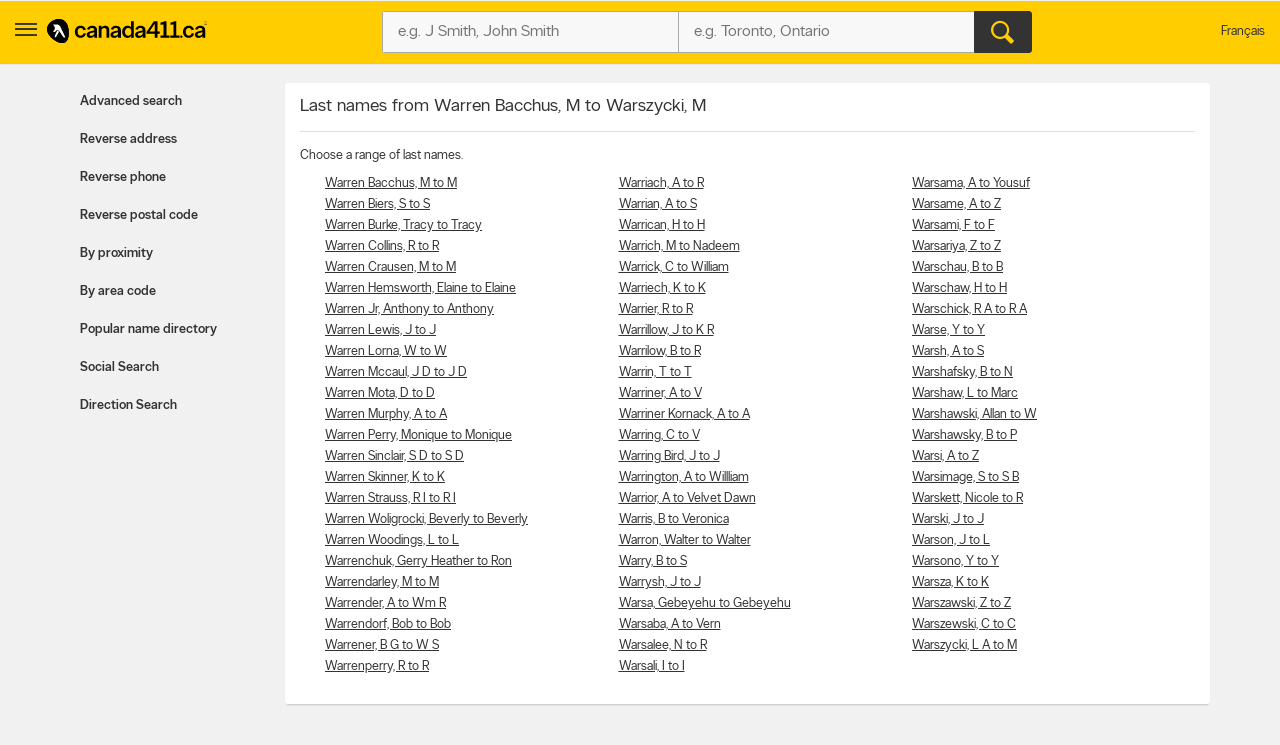

--- FILE ---
content_type: text/html;charset=UTF-8
request_url: https://www.canada411.ca/W28
body_size: 8310
content:
<!DOCTYPE html>
<html xmlns="http://www.w3.org/1999/xhtml" xml:lang="en-CA" lang="en-CA">
















<head profile="https://a9.com/-/spec/opensearch/1.1/">
	
    <meta http-equiv="content-type" content="text/html; charset=utf-8"/>
    <meta http-equiv="content-script-type" content="text/javascript"/>
    <meta http-equiv="content-style-type" content="text/css"/>
    <meta http-equiv="X-UA-Compatible" content="IE=edge" />
    <!-- Chrome, Firefox OS and Opera -->
    <meta name="theme-color" content="#fff200">
    <!-- Windows Phone -->
    <meta name="msapplication-navbutton-color" content="#fff200">
    <!-- iOS Safari -->
    <meta name="apple-mobile-web-app-capable" content="yes">
    <meta name="apple-mobile-web-app-status-bar-style" content="black-translucent">
    <meta name="viewport" content="initial-scale=1.0, maximum-scale=1.0, width=device-width, user-scalable=no"/>
    
    <title>Name Directory - Warren Bacchus, M to Warszycki, M in Canada | Canada411 People Finder</title>
    
        <meta name="robots" content="index,follow"/>
    
        <meta content="en-CA" scheme="rfc1766" name="DC.Language"/>
    
        <meta content="People search, people finder, names directory, Canadian names directory, Warren Bacchus M to Warszycki M in Canada, 411, Canada 411" name="keywords"/>
    
        <meta content="Find People in Canada using Canada 411 People Finder." name="description"/>
    
    
        <link href="http://www.fr.canada411.ca/W28" hreflang="fr" lang="fr" title="Version fran&ccedil;aise" rel="Alternate"/>
    
        <link href="https://www.canada411.ca/W28" rel="canonical"/>
    
    

 
    
 <script>
const waitUntilPopupShows = (selector, callback) => {
const el = document.querySelector(selector);
if (el){
    return callback(el);
}
setTimeout(() => waitUntilPopupShows(selector, callback), 1000);
}
waitUntilPopupShows('.save-preference-btn-handler.onetrust-close-btn-handler', (el) => {
document.querySelector(".save-preference-btn-handler.onetrust-close-btn-handler").addEventListener('click', function() {
	
	 location.reload();
});
});
waitUntilPopupShows('#onetrust-accept-btn-handler', (el) => {
	document.querySelector("#onetrust-accept-btn-handler").addEventListener('click', function() {
		location.reload();
	});
	});
waitUntilPopupShows('#accept-recommended-btn-handler', (el) => {
	document.querySelector("#accept-recommended-btn-handler").addEventListener('click', function() {
	
	 location.reload();

	});
	});
</script>
    <!-- Google Tag Manager -->
    <script>(function(w,d,s,l,i){w[l]=w[l]||[];w[l].push({'gtm.start':
            new Date().getTime(),event:'gtm.js'});var f=d.getElementsByTagName(s)[0],
        j=d.createElement(s),dl=l!='dataLayer'?'&l='+l:'';j.async=true;j.src=
        'https://www.googletagmanager.com/gtm.js?id='+i+dl;f.parentNode.insertBefore(j,f);
    })(window,document,'script','dataLayer','GTM-W49JHDH');</script>
    <!-- End Google Tag Manager -->
	
    <link rel="stylesheet" type="text/css" href="https://static.yellowpages.ca/c411/c411-15.0.0-20250801.2105/resources/static/c411.css"/>
	
	
    
    <link rel="stylesheet" type="text/css" href="https://static.yellowpages.ca/c411/c411-15.0.0-20250801.2105/resources/static/secondary-bundle.css"/>
    
    
     
    

    
        <link rel="stylesheet" type="text/css" href="https://static.yellowpages.ca/c411/c411-15.0.0-20250801.2105/resources/static/yellowMapsModule_aws.css"/>
    
    
    
    






<!-- BEGIN  JavaScript Consent Tag for "Can411" -->
<script type="text/javascript">
    Krux('consent:set', {
        dc: true,
        al: true,
        tg: true,
        cd: true,
        sh: true,
        re: true
    }, function(errors, body) {
        if (errors) {
            console.error(errors);
        } else {
            console.log('Successfully set consent flags.');
        }
    });
</script>
<!-- END JavaScript Consent Tag -->


</head>
<body class="c411--people.2 c411SearchPage  deviceDesktop jsDeviceDesktop lang-en    nearMeOn c411-map-osm" lang="en" itemscope itemtype="http://schema.org/WebPage">
<!-- Google Tag Manager (noscript) -->
<noscript><iframe src="https://www.googletagmanager.com/ns.html?id=GTM-W49JHDH"
                  height="0" width="0" style="display:none;visibility:hidden"></iframe></noscript>
<!-- End Google Tag Manager (noscript) -->

<div id="custom-ads">
    <div>
        <script type="text/javascript">
            if (MUNIVERSAL) {
                MUNIVERSAL.spot({ width: 1, height: 1, position: "atf" });
            }
        </script>
    </div>
</div>








<div id="permissionOverlay">
    <div class="permissionOverlay-wrap">
        <section>
            <p>Hey null, would you like to subscribe to our awesome weekly local deals newsletter ?<span class="text">Of course, you can easily unsubscribe whenever you want.</span></p>
            <button onmousedown="utag.link({lk_name:'yes', lk_pos:'sign_in_ribbon', lk_area:'top_header'})" class="btn" id="newsletterPermissionSubscribe" data-href="/newsletter/subscribe/1">Yes, I agree to sign up</button>
            <a onmousedown="utag.link({lk_name:'no', lk_pos:'sign_in_ribbon', lk_area:'top_header'})" id="newsletterPermissionNoThanks" href="/newsletter/nothanks" data-href="/newsletter/nothanks" rel="nofollow">No thanks</a>
        </section>
    </div>
</div>
<div id="overlayContainer"></div>
<div class="side-menu side-menu--left">
    <header class="side-menu__header">
        <a href="#" class="side-menu__close jsCloseUserMenu" data-side="left"><span class="ypicon ypicon-newx"></span></a>
        <ul class="side-menu__header__lang">
            <li><span class="connect-link" onclick="c411ToLang(ALT_LANG_CODE);location.href='http://www.fr.canada411.ca/W28'" onmousedown="utag.link({link_name:'lang_fr', link_attr1:'header_global'});">Fran&ccedil;ais</span></li>
        </ul>
    </header>
    <div class="side-menu__body">
        <ul class="side-menu__body__services">
            <li class="yp"><a href="https://yellowpages.ca" class="ypca"><img src="https://static.yellowpages.ca/c411/c411-15.0.0-20250801.2105/resources/images/logos/yp/logo-en.svg" alt="Yellowpages.ca Canadian Business Directory - Meet the New Neighbourhood" ></a></li>
            <li class="dine"><a href="https://yellowpages.ca/dine" class="ypca"><img src="https://static.yellowpages.ca/c411/c411-15.0.0-20250801.2105/resources/images/logos/dine/logo-en.svg" alt="Yellowpages.ca Canadian Business Directory - Meet the New Neighbourhood" ></a></li>
            <li class="shopwise"><a href="https://yellowpages.ca/shopwise" class="ypshop"><img src="https://static.yellowpages.ca/c411/c411-15.0.0-20250801.2105/resources/images/logos/shopwise/logo-en.svg" alt="Yellowpages.ca Canadian Business Directory - Meet the New Neighbourhood" ></a></li>
        </ul>
        <ul>
            <li class="has-menu open-menu">
                <span class="side-menu__cta has-menu__link"><span class="ypicon ypicon-search"></span> Advanced search</span>
                <ul class="sub-menu">
                    <li data-title="Advanced People Search" class="adv-item--0"><a href="/search/advanced.html" title="Advanced People Search" onmousedown="utag.link({link_name:'advanced', link_attr1:'person_tab'});">Advanced search</a></li>
                    <li data-title="Reverse Address Lookup" class="adv-item--1"><a href="/search/address.html" title="Reverse Address Lookup" onmousedown="utag.link({link_name:'rev_address', link_attr1:'person_tab'});">Reverse address</a></li>
                    <li data-title="Reverse Phone Lookup" class="adv-item--2"><a href="/search/reverse.html" title="Reverse Phone Lookup" onmousedown="utag.link({link_name:'rev_phone', link_attr1:'person_tab'});">Reverse phone</a></li>
                    <li data-title="Reverse Postal Code Lookup" class="adv-item--3"><a href="/postal-code-lookup/" title="Reverse Postal Code Lookup" onmousedown="utag.link({link_name:'rev_post_code', link_attr1:'person_tab'});">Reverse postal code</a></li>
                    <li data-title="Search by Proximity" class="adv-item--4"><a href="/search/proximity.html" title="Search by Proximity" onmousedown="utag.link({link_name:'proximity', link_attr1:'person_tab'});">By proximity</a></li>
                    <li data-title="Search by Area Code" class="adv-item--5"><a href="/area-code-lookup/" title="Search by Area Code" onmousedown="utag.link({link_name:'area_code', link_attr1:'person_tab'});">By area code</a></li>
                    <li data-title="Search Popular Name Directory" class="adv-item--6"><a href="/popularnames/" title="Search Popular Name Directory" onmousedown="utag.link({link_name:'name_dir', link_attr1:'person_tab'});">Popular name directory</a></li>
                    <li data-title="Social Search" class="adv-item--7"><a href="/search/social.html" title="Social Search" onmousedown="utag.link({link_name:'social', link_attr1:'person_tab'});">Social Search</a></li>
                    <li data-title="Direction Search" class="adv-item--8"><a href="/map/createdrivingdir.html" title="Direction Search" onmousedown="utag.link({link_name:'driving+directions', link_attr1:'person_tab'});">Direction Search</a></li>
                    </ul>
            </li>
            <li><a href="https://www.yellowpages.ca/applications/" class="ourapps"><span class="ypicon ypicon-ourapps"></span> Our apps</a></li>
            <li class="advertiseWithUs"><a href="https://business.yellowpages.ca/en/" data-qa="QAadvertisewithus" target="_blank">Advertise with us</a></li>
             <li class="c411HelpLink">
                <a href="/help.html" onmousedown="utag.link({link_name:'help', link_attr1:'header_global'});" title="YP.ca Help and FAQ">Help</a>
                    </li>
        </ul>
    </div>
</div>
<div id="c411Body" class="page__wrapper c411Body">
    















<header class="ypg-header page__header jsHeader c411NoPrint">
    <div class="ypg-header__wrapper jsHeaderWrapper">
        <div class="action-bar">
            <div class="action-bar__left ypg-header-left">
                <a href="#" class="open-left"><span class="ypicon ypicon-show-menu"></span></a>
                <div class="ypg-logo">
                     
                        <a class="c411Logo" href="/" title="Canada411 Logo">
                            <img alt="Find a person - Canada411 Phone Directory" src="https://static.yellowpages.ca/c411/c411-15.0.0-20250801.2105/resources/images/logo--bw.svg" />
                        </a>
                    
                </div>
            </div>
            <a href="#" class="action-bar__close close jsCloseSearch"><span class="ypicon ypicon-newx"></span></a>
            
            <div class="action-bar__form search-form jsUpdateBptnUser">
                

                
                <form id="c411HdrFapSearch" name="c411HdrFapSearch" class="inputForm ypg-searchform jsSearchForm" action="/search/" method="get" onsubmit="return preSubmit({link_name:'search_button', link_attr1:'person_top_sr'}, this);">
                    <input type="hidden" name="stype" value="si"/>
                    <div class="c411FindWhat inputFormWhat inputWrap search-form__item">
                        <div class="search-field-outer">
                            <label class="sr-only">Who?</label>
                            <input type="text" class="search-field" id="c411HdrFapWhat" name="what" value="" tabindex="21" maxlength="100" placeholder="e.g. J Smith, John Smith"/>

                        </div>
                    </div>
                    <div class="c411FindWhere inputFormWhere inputWrap search-form__item jsSearchWhereWrapper">
                        <label class="sr-only">Where?</label>
                        <div class="search-field-outer">
                            <input type="text" class="search-field" id="c411HdrFapWhere" name="where" autocomplete="off" value="" tabindex="22" maxlength="100" placeholder="e.g. Toronto, Ontario"/>
                            <div id="c411HdrFapWhereAc" class="c411Autosuggest"></div>
                        </div>
                    </div>
                    <div class="actionWrap search-form__item">
                        <div class="inputFormFind">
                            <input type="submit" data-qa="header-search" title="Search" value="&#xe90d;" class="search-form__button" tabindex="23">
                        </div>
                    </div>
                </form>
                
                    
                

                    <!-- header options -->

            <!-- search container -->
            </div>
            
            <div class="action-bar__right">
                <ul class="ypg-connect ypg-header-right_menu ypg-connect--notlogin">
                    
                        <li id="c411YidUserId" class="c411YidHidden">
                            
                        </li>
                        <li id="c411YidLogout" class="c411YidHidden">
                            <span class="connect-link" onclick="logoutYid();">Sign out</span>
                        </li>
                    
                    <li class="ypg-connect__mobile-search"><span class="ypicon ypicon-search jsSearchWhat"></span></li>
                    
                        <li class="action-bar__language">
                            <span class="connect-link" onclick="c411ToLang(ALT_LANG_CODE);location.href='http://www.fr.canada411.ca/W28'" onmousedown="utag.link({link_name:'lang_fr', link_attr1:'header_global'});">Fran&ccedil;ais</span>
                        </li>
                    
                </ul>
                
            </div>

        </div>
    </div>
</header>
<div class="print-logo"><img src="https://static.yellowpages.ca/c411/c411-15.0.0-20250801.2105/resources/images/logo--bw.svg" /></div>




    <div id="c411Content" class="c411Content page__container page__container--left-sidebar">
        <div class="c411SidebarLeft page__sidebar page__sidebar--left">
            





<div class="advancedMenu less">
	<h2 class="jsAdvancedMenu">Advanced search</h2>
	<ul class="advancedMenu-list">
	    
	        <li data-title="Advanced People Search" class="adv-item--0 "><a href="/search/advanced.html" title="Advanced People Search" onmousedown="utag.link({link_name:'advanced', link_attr1:'person_tab'});">Advanced search</a></li>
	    
	        <li data-title="Reverse Address Lookup" class="adv-item--1 "><a href="/search/address.html" title="Reverse Address Lookup" onmousedown="utag.link({link_name:'rev_address', link_attr1:'person_tab'});">Reverse address</a></li>
	    
	        <li data-title="Reverse Phone Lookup" class="adv-item--2 "><a href="/search/reverse.html" title="Reverse Phone Lookup" onmousedown="utag.link({link_name:'rev_phone', link_attr1:'person_tab'});">Reverse phone</a></li>
	    
	        <li data-title="Reverse Postal Code Lookup" class="adv-item--3 "><a href="/postal-code-lookup/" title="Reverse Postal Code Lookup" onmousedown="utag.link({link_name:'rev_post_code', link_attr1:'person_tab'});">Reverse postal code</a></li>
	    
	        <li data-title="Search by Proximity" class="adv-item--4 "><a href="/search/proximity.html" title="Search by Proximity" onmousedown="utag.link({link_name:'proximity', link_attr1:'person_tab'});">By proximity</a></li>
	    
	        <li data-title="Search by Area Code" class="adv-item--5 "><a href="/area-code-lookup/" title="Search by Area Code" onmousedown="utag.link({link_name:'area_code', link_attr1:'person_tab'});">By area code</a></li>
	    
	        <li data-title="Search Popular Name Directory" class="adv-item--6 "><a href="/popularnames/" title="Search Popular Name Directory" onmousedown="utag.link({link_name:'name_dir', link_attr1:'person_tab'});">Popular name directory</a></li>
	    
	        <li data-title="Social Search" class="adv-item--7 "><a href="/search/social.html" title="Social Search" onmousedown="utag.link({link_name:'social', link_attr1:'person_tab'});">Social Search</a></li>
	    
	        <li data-title="Direction Search" class="adv-item--8 "><a href="/map/createdrivingdir.html" title="Direction Search" onmousedown="utag.link({link_name:'driving+directions', link_attr1:'person_tab'});">Direction Search</a></li>
	    
	</ul>
</div>
        </div>
        <!-- sidebar left -->
        
        <div class="c411MainContent page__content c411MainContentNoAds">
            



            







<div class="c411PopularSearch clearfix">
    <div id="c411BrowserRightContent" class="c411People">
        
            
                <h1>Last names from Warren Bacchus, M to Warszycki, M</h1>

                <p class="c411Description">Choose a range of last names.</p>

                <div class="clearfix c411Column c411Column3">
                    
                    <ul>
                        
                        
                        <li>
                            <a title="People named Warren Bacchus from M to M"
                               href="/Warren+Bacchus-1">
                                Warren Bacchus, M to M
                            </a>
                        </li>
                        
                        
                        <li>
                            <a title="People named Warren Biers from S to S"
                               href="/Warren+Biers-1">
                                Warren Biers, S to S
                            </a>
                        </li>
                        
                        
                        <li>
                            <a title="People named Warren Burke from Tracy to Tracy"
                               href="/Warren+Burke-1">
                                Warren Burke, Tracy to Tracy
                            </a>
                        </li>
                        
                        
                        <li>
                            <a title="People named Warren Collins from R to R"
                               href="/Warren+Collins-1">
                                Warren Collins, R to R
                            </a>
                        </li>
                        
                        
                        <li>
                            <a title="People named Warren Crausen from M to M"
                               href="/Warren+Crausen-1">
                                Warren Crausen, M to M
                            </a>
                        </li>
                        
                        
                        <li>
                            <a title="People named Warren Hemsworth from Elaine to Elaine"
                               href="/Warren+Hemsworth-1">
                                Warren Hemsworth, Elaine to Elaine
                            </a>
                        </li>
                        
                        
                        <li>
                            <a title="People named Warren Jr from Anthony to Anthony"
                               href="/Warren+Jr-1">
                                Warren Jr, Anthony to Anthony
                            </a>
                        </li>
                        
                        
                        <li>
                            <a title="People named Warren Lewis from J to J"
                               href="/Warren+Lewis-1">
                                Warren Lewis, J to J
                            </a>
                        </li>
                        
                        
                        <li>
                            <a title="People named Warren Lorna from W to W"
                               href="/Warren+Lorna-1">
                                Warren Lorna, W to W
                            </a>
                        </li>
                        
                        
                        <li>
                            <a title="People named Warren Mccaul from J D to J D"
                               href="/Warren+Mccaul-1">
                                Warren Mccaul, J D to J D
                            </a>
                        </li>
                        
                        
                        <li>
                            <a title="People named Warren Mota from D to D"
                               href="/Warren+Mota-1">
                                Warren Mota, D to D
                            </a>
                        </li>
                        
                        
                        <li>
                            <a title="People named Warren Murphy from A to A"
                               href="/Warren+Murphy-1">
                                Warren Murphy, A to A
                            </a>
                        </li>
                        
                        
                        <li>
                            <a title="People named Warren Perry from Monique to Monique"
                               href="/Warren+Perry-1">
                                Warren Perry, Monique to Monique
                            </a>
                        </li>
                        
                        
                        <li>
                            <a title="People named Warren Sinclair from S D to S D"
                               href="/Warren+Sinclair-1">
                                Warren Sinclair, S D to S D
                            </a>
                        </li>
                        
                        
                        <li>
                            <a title="People named Warren Skinner from K to K"
                               href="/Warren+Skinner-1">
                                Warren Skinner, K to K
                            </a>
                        </li>
                        
                        
                        <li>
                            <a title="People named Warren Strauss from R I to R I"
                               href="/Warren+Strauss-1">
                                Warren Strauss, R I to R I
                            </a>
                        </li>
                        
                        
                        <li>
                            <a title="People named Warren Woligrocki from Beverly to Beverly"
                               href="/Warren+Woligrocki-1">
                                Warren Woligrocki, Beverly to Beverly
                            </a>
                        </li>
                        
                        
                        <li>
                            <a title="People named Warren Woodings from L to L"
                               href="/Warren+Woodings-1">
                                Warren Woodings, L to L
                            </a>
                        </li>
                        
                        
                        <li>
                            <a title="People named Warrenchuk from Gerry Heather to Ron"
                               href="/Warrenchuk-1">
                                Warrenchuk, Gerry Heather to Ron
                            </a>
                        </li>
                        
                        
                        <li>
                            <a title="People named Warrendarley from M to M"
                               href="/Warrendarley-1">
                                Warrendarley, M to M
                            </a>
                        </li>
                        
                        
                        <li>
                            <a title="People named Warrender from A to Wm R"
                               href="/Warrender-1">
                                Warrender, A to Wm R
                            </a>
                        </li>
                        
                        
                        <li>
                            <a title="People named Warrendorf from Bob to Bob"
                               href="/Warrendorf-1">
                                Warrendorf, Bob to Bob
                            </a>
                        </li>
                        
                        
                        <li>
                            <a title="People named Warrener from B G to W S"
                               href="/Warrener-1">
                                Warrener, B G to W S
                            </a>
                        </li>
                        
                        
                        <li>
                            <a title="People named Warrenperry from R to R"
                               href="/Warrenperry-1">
                                Warrenperry, R to R
                            </a>
                        </li>
                        
                        
                    </ul>
                    <ul>
                        
                        <li>
                            <a title="People named Warriach from A to R"
                               href="/Warriach-1">
                                Warriach, A to R
                            </a>
                        </li>
                        
                        
                        <li>
                            <a title="People named Warrian from A to S"
                               href="/Warrian-1">
                                Warrian, A to S
                            </a>
                        </li>
                        
                        
                        <li>
                            <a title="People named Warrican from H to H"
                               href="/Warrican-1">
                                Warrican, H to H
                            </a>
                        </li>
                        
                        
                        <li>
                            <a title="People named Warrich from M to Nadeem"
                               href="/Warrich-1">
                                Warrich, M to Nadeem
                            </a>
                        </li>
                        
                        
                        <li>
                            <a title="People named Warrick from C to William"
                               href="/Warrick-1">
                                Warrick, C to William
                            </a>
                        </li>
                        
                        
                        <li>
                            <a title="People named Warriech from K to K"
                               href="/Warriech-1">
                                Warriech, K to K
                            </a>
                        </li>
                        
                        
                        <li>
                            <a title="People named Warrier from R to R"
                               href="/Warrier-1">
                                Warrier, R to R
                            </a>
                        </li>
                        
                        
                        <li>
                            <a title="People named Warrillow from J to K R"
                               href="/Warrillow-1">
                                Warrillow, J to K R
                            </a>
                        </li>
                        
                        
                        <li>
                            <a title="People named Warrilow from B to R"
                               href="/Warrilow-1">
                                Warrilow, B to R
                            </a>
                        </li>
                        
                        
                        <li>
                            <a title="People named Warrin from T to T"
                               href="/Warrin-1">
                                Warrin, T to T
                            </a>
                        </li>
                        
                        
                        <li>
                            <a title="People named Warriner from A to V"
                               href="/Warriner-1">
                                Warriner, A to V
                            </a>
                        </li>
                        
                        
                        <li>
                            <a title="People named Warriner Kornack from A to A"
                               href="/Warriner+Kornack-1">
                                Warriner Kornack, A to A
                            </a>
                        </li>
                        
                        
                        <li>
                            <a title="People named Warring from C to V"
                               href="/Warring-1">
                                Warring, C to V
                            </a>
                        </li>
                        
                        
                        <li>
                            <a title="People named Warring Bird from J to J"
                               href="/Warring+Bird-1">
                                Warring Bird, J to J
                            </a>
                        </li>
                        
                        
                        <li>
                            <a title="People named Warrington from A to Willliam"
                               href="/Warrington-1">
                                Warrington, A to Willliam
                            </a>
                        </li>
                        
                        
                        <li>
                            <a title="People named Warrior from A to Velvet Dawn"
                               href="/Warrior-1">
                                Warrior, A to Velvet Dawn
                            </a>
                        </li>
                        
                        
                        <li>
                            <a title="People named Warris from B to Veronica"
                               href="/Warris-1">
                                Warris, B to Veronica
                            </a>
                        </li>
                        
                        
                        <li>
                            <a title="People named Warron from Walter to Walter"
                               href="/Warron-1">
                                Warron, Walter to Walter
                            </a>
                        </li>
                        
                        
                        <li>
                            <a title="People named Warry from B to S"
                               href="/Warry-1">
                                Warry, B to S
                            </a>
                        </li>
                        
                        
                        <li>
                            <a title="People named Warrysh from J to J"
                               href="/Warrysh-1">
                                Warrysh, J to J
                            </a>
                        </li>
                        
                        
                        <li>
                            <a title="People named Warsa from Gebeyehu to Gebeyehu"
                               href="/Warsa-1">
                                Warsa, Gebeyehu to Gebeyehu
                            </a>
                        </li>
                        
                        
                        <li>
                            <a title="People named Warsaba from A to Vern"
                               href="/Warsaba-1">
                                Warsaba, A to Vern
                            </a>
                        </li>
                        
                        
                        <li>
                            <a title="People named Warsalee from N to R"
                               href="/Warsalee-1">
                                Warsalee, N to R
                            </a>
                        </li>
                        
                        
                        <li>
                            <a title="People named Warsali from I to I"
                               href="/Warsali-1">
                                Warsali, I to I
                            </a>
                        </li>
                        
                        
                    </ul>
                    <ul>
                        
                        <li>
                            <a title="People named Warsama from A to Yousuf"
                               href="/Warsama-1">
                                Warsama, A to Yousuf
                            </a>
                        </li>
                        
                        
                        <li>
                            <a title="People named Warsame from A to Z"
                               href="/Warsame-1">
                                Warsame, A to Z
                            </a>
                        </li>
                        
                        
                        <li>
                            <a title="People named Warsami from F to F"
                               href="/Warsami-1">
                                Warsami, F to F
                            </a>
                        </li>
                        
                        
                        <li>
                            <a title="People named Warsariya from Z to Z"
                               href="/Warsariya-1">
                                Warsariya, Z to Z
                            </a>
                        </li>
                        
                        
                        <li>
                            <a title="People named Warschau from B to B"
                               href="/Warschau-1">
                                Warschau, B to B
                            </a>
                        </li>
                        
                        
                        <li>
                            <a title="People named Warschaw from H to H"
                               href="/Warschaw-1">
                                Warschaw, H to H
                            </a>
                        </li>
                        
                        
                        <li>
                            <a title="People named Warschick from R A to R A"
                               href="/Warschick-1">
                                Warschick, R A to R A
                            </a>
                        </li>
                        
                        
                        <li>
                            <a title="People named Warse from Y to Y"
                               href="/Warse-1">
                                Warse, Y to Y
                            </a>
                        </li>
                        
                        
                        <li>
                            <a title="People named Warsh from A to S"
                               href="/Warsh-1">
                                Warsh, A to S
                            </a>
                        </li>
                        
                        
                        <li>
                            <a title="People named Warshafsky from B to N"
                               href="/Warshafsky-1">
                                Warshafsky, B to N
                            </a>
                        </li>
                        
                        
                        <li>
                            <a title="People named Warshaw from L to Marc"
                               href="/Warshaw-1">
                                Warshaw, L to Marc
                            </a>
                        </li>
                        
                        
                        <li>
                            <a title="People named Warshawski from Allan to W"
                               href="/Warshawski-1">
                                Warshawski, Allan to W
                            </a>
                        </li>
                        
                        
                        <li>
                            <a title="People named Warshawsky from B to P"
                               href="/Warshawsky-1">
                                Warshawsky, B to P
                            </a>
                        </li>
                        
                        
                        <li>
                            <a title="People named Warsi from A to Z"
                               href="/Warsi-1">
                                Warsi, A to Z
                            </a>
                        </li>
                        
                        
                        <li>
                            <a title="People named Warsimage from S to S B"
                               href="/Warsimage-1">
                                Warsimage, S to S B
                            </a>
                        </li>
                        
                        
                        <li>
                            <a title="People named Warskett from Nicole to R"
                               href="/Warskett-1">
                                Warskett, Nicole to R
                            </a>
                        </li>
                        
                        
                        <li>
                            <a title="People named Warski from J to J"
                               href="/Warski-1">
                                Warski, J to J
                            </a>
                        </li>
                        
                        
                        <li>
                            <a title="People named Warson from J to L"
                               href="/Warson-1">
                                Warson, J to L
                            </a>
                        </li>
                        
                        
                        <li>
                            <a title="People named Warsono from Y to Y"
                               href="/Warsono-1">
                                Warsono, Y to Y
                            </a>
                        </li>
                        
                        
                        <li>
                            <a title="People named Warsza from K to K"
                               href="/Warsza-1">
                                Warsza, K to K
                            </a>
                        </li>
                        
                        
                        <li>
                            <a title="People named Warszawski from Z to Z"
                               href="/Warszawski-1">
                                Warszawski, Z to Z
                            </a>
                        </li>
                        
                        
                        <li>
                            <a title="People named Warszewski from C to C"
                               href="/Warszewski-1">
                                Warszewski, C to C
                            </a>
                        </li>
                        
                        
                        <li>
                            <a title="People named Warszycki from L A to M"
                               href="/Warszycki-1">
                                Warszycki, L A to M
                            </a>
                        </li>
                        
                    </ul>
                    <div style="clear:both;"></div>
                </div>
            
            
        
    </div>
</div>
        </div>
        
    </div>
<!-- content -->
<div class="breadcrumbs c411NoPrint">
    




    <div itemprop="breadcrumb" class="breadcrumbs__nav c411NoPrint">
        
            
            	
            	
            		<a href="/" title="Canada 411.ca &trade;: Free People Search &amp; Business Telephone Directory">Home</a>
            	
            
        
            
            	
            	
            		<a href="/Canada" title="Name Directory">Name Directory</a>
            	
            
        
            
            	
            	
            		<a href="/W" title="Last names in W">Last names in W</a>
            	
            
        
            
            	
            		<strong>Warren Bacchus, M to Warszycki, M</strong>
            	
            	
            
        
    </div>

</div>











<div class="page__footer">
    <div id="c411Footer" class="c411Footer footer">
        
            
                <div class="telcos c411NoPrint">
                    <span class="telcos-label">Brought to you by:</span>
                    <ul class="telcos-list">
                        
                            <li>
                                <a href="https://www.bell.ca/" title="BELL" target="_blank" rel="nofollow">
                                    <span class="telco-logo icon-BELL"></span>
                                </a>
                            </li>
                        
                            <li>
                                <a href="https://www.bellaliant.net/" title="Aliant" target="_blank" rel="nofollow">
                                    <span class="telco-logo icon-Aliant"></span>
                                </a>
                            </li>
                        
                            <li>
                                <a href="https://www.mts.ca/mts/personal" title="MTS" target="_blank" rel="nofollow">
                                    <span class="telco-logo icon-MTS"></span>
                                </a>
                            </li>
                        
                            <li>
                                <a href="https://www.kmts.ca/" title="KMTS" target="_blank" rel="nofollow">
                                    <span class="telco-logo icon-KMTS"></span>
                                </a>
                            </li>
                        
                            <li>
                                <a href="https://www.tbaytel.net/" title="TBAYTel" target="_blank" rel="nofollow">
                                    <span class="telco-logo icon-TBAYTel"></span>
                                </a>
                            </li>
                        
                            <li>
                                <a href="https://www.telebec.com/" title="Telebec" target="_blank" rel="nofollow">
                                    <span class="telco-logo icon-Telebec"></span>
                                </a>
                            </li>
                        
                            <li>
                                <a href="https://www.northerntel.ca/" title="NorthernTel" target="_blank" rel="nofollow">
                                    <span class="telco-logo icon-NorthernTel"></span>
                                </a>
                            </li>
                        
                            <li>
                                <a href="https://www.nwtel.ca/" title="NorthwesTel" target="_blank" rel="nofollow">
                                    <span class="telco-logo icon-NorthwesTel"></span>
                                </a>
                            </li>
                        
                            <li>
                                <a href="https://www.telus.com/en/on/index.jsp" title="TELUS" target="_blank" rel="nofollow">
                                    <span class="telco-logo icon-TELUS"></span>
                                </a>
                            </li>
                        
                    </ul>
                </div>
            

            
                <div class="c411AlphaLinks c411NoPrint">
                    <ul>
                        <li><h2>Browse People by Name</h2></li>
                        
                        
                            <li><a href="/A" title="Browse people by name:a">a</a></li>
                        
                            <li><a href="/B" title="Browse people by name:b">b</a></li>
                        
                            <li><a href="/C" title="Browse people by name:c">c</a></li>
                        
                            <li><a href="/D" title="Browse people by name:d">d</a></li>
                        
                            <li><a href="/E" title="Browse people by name:e">e</a></li>
                        
                            <li><a href="/F" title="Browse people by name:f">f</a></li>
                        
                            <li><a href="/G" title="Browse people by name:g">g</a></li>
                        
                            <li><a href="/H" title="Browse people by name:h">h</a></li>
                        
                            <li><a href="/I" title="Browse people by name:i">i</a></li>
                        
                            <li><a href="/J" title="Browse people by name:j">j</a></li>
                        
                            <li><a href="/K" title="Browse people by name:k">k</a></li>
                        
                            <li><a href="/L" title="Browse people by name:l">l</a></li>
                        
                            <li><a href="/M" title="Browse people by name:m">m</a></li>
                        
                            <li><a href="/N" title="Browse people by name:n">n</a></li>
                        
                            <li><a href="/O" title="Browse people by name:o">o</a></li>
                        
                            <li><a href="/P" title="Browse people by name:p">p</a></li>
                        
                            <li><a href="/Q" title="Browse people by name:q">q</a></li>
                        
                            <li><a href="/R" title="Browse people by name:r">r</a></li>
                        
                            <li><a href="/S" title="Browse people by name:s">s</a></li>
                        
                            <li><a href="/T" title="Browse people by name:t">t</a></li>
                        
                            <li><a href="/U" title="Browse people by name:u">u</a></li>
                        
                            <li><a href="/V" title="Browse people by name:v">v</a></li>
                        
                            <li><a href="/W" title="Browse people by name:w">w</a></li>
                        
                            <li><a href="/X" title="Browse people by name:x">x</a></li>
                        
                            <li><a href="/Y" title="Browse people by name:y">y</a></li>
                        
                            <li><a href="/Z" title="Browse people by name:z">z</a></li>
                        
                    </ul>
                </div>
            
            <div class="c411FooterLinks c411NoPrint">
                
                    <ul>
                        
                            
                                
                                
                                    <li><span>About us</span></li>
                                
                            
                        
                            
                                
                                    <li><a href="/about/contact.html" title="Contact Us">Contact Us</a></li>
                                
                                
                            
                        
                            
                                
                                    <li><a href="https://jobs-emplois.yp.ca/" title="Careers">Careers</a></li>
                                
                                
                            
                        
                            
                                
                                    <li><a href="https://corporate.yp.ca/en/legal-notice/privacy-statement/" title="Privacy Policy">Privacy Policy</a></li>
                                
                                
                            
                        
                            
                                
                                    <li><a href="https://corporate.yp.ca/en/legal-notice/terms-of-use-agreement/" title="Terms and Conditions">Terms and Conditions</a></li>
                                
                                
                            
                        
                    </ul>
                
                    <ul>
                        
                            
                                
                                
                                    <li><span>Advertisers</span></li>
                                
                            
                        
                            
                                
                                    <li><a href="https://business.yellowpages.ca/en/" title="Yellow Pages Advertising">Advertise with us</a></li>
                                
                                
                            
                        
                            
                                
                                
                                    <li><span>Mobile, tools and more</span></li>
                                
                            
                        
                            
                                
                                    <li><a href="https://www.yellowpages.ca/applications/" title="Gadgets and tools">Mobile, tools and more</a></li>
                                
                                
                            
                        
                            
                                
                                    <li><a href="https://www.yellowpages.ca/shopwise">Shopwise</a></li>
                                
                                
                            
                        
                    </ul>
                
                    <ul>
                        
                            
                                
                                
                                    <li><span>Quick links</span></li>
                                
                            
                        
                            
                                
                                    <li><a href="/help.html?key=faq" title="FAQ">FAQ</a></li>
                                
                                
                            
                        
                            
                                
                                    <li><a href="/help.html" title="Help">Help</a></li>
                                
                                
                            
                        
                            
                                
                                    <li><a href="https://www.lnnte-dncl.gc.ca/" title="National Do Not Call List(DNCL)">National Do Not Call List(DNCL)</a></li>
                                
                                
                            
                        
                            
                                
                                    <li><a href="https://delivery.yp.ca/" title="Request a Residential Directory">Request a Residential Directory</a></li>
                                
                                
                            
                        
                    </ul>
                
                    <ul>
                        
                            
                                
                                
                                    <li><span>Our Partners</span></li>
                                
                            
                        
                            
                                
                                    <li><a href="https://www.hospitalnews.com/" title="Health Care News Website">Hospital News</a></li>
                                
                                
                            
                        
                            
                                
                                    <li><a href="https://www.restaurantica.com/" title="restaurantica.com - Restaurant Reviews Website">Restaurantica.com</a></li>
                                
                                
                            
                        
                            
                                
                                    <li><a href="https://www.yellowpages.ca/" title="YP.ca">YP.ca</a></li>
                                
                                
                            
                        
                    </ul>
                
            </div>
            
            
        

        <div class="c411FooterLegal">
            
                <a title="Canada411 Logo" href="/" class="c411Logo c411NoPrint"><img alt="" src="https://static.yellowpages.ca/c411/c411-15.0.0-20250801.2105/resources/images/logo.svg"/></a>
            
            <p class="fineprint">Canada411.ca<sup>TM</sup>, Canada411<sup>TM</sup>, Yellow Pages<sup>TM</sup>, Walking Fingers & Design<sup>TM</sup>, YP.ca<sup>TM</sup>, Find. & Design<sup>TM</sup>, YellowPages.ca<sup>TM</sup> and YP Shopwise<sup>TM</sup> are trademarks of Yellow Pages Digital & Media Solutions Limited in Canada. All other trademarks are the property of their respective owners. <span class="pageVersion c411NoPrint">15.0.0-20250801.2105</span>
        </p>
        </div>
    </div>
</div></div>
    <!-- body -->
<!-- wrapper -->
<div id="c411Overlay" class="c411Overlay"></div>












<script src="https://static.yellowpages.ca/c411/c411-15.0.0-20250801.2105/resources/static/c411.js" type="text/javascript" charset="UTF-8"></script>


<script type="text/javascript">
    this.top.location !== this.location && (this.top.location = this.location);
    var LANG_CODE = 'en',
        ALT_LANG_CODE = 'fr',
        BASE_URL_YPCA = 'https://yellowpages.ca',
        AJAX_BASE_URL_YPCA = 'https://www.yellowpages.ca',
        BASE_URL_C411 = 'http://www.canada411.ca',
        AJAX_BASE_URL_C411 = 'http://www.canada411.ca',
        TOPLEVEL_C411 = 'canada411.ca',
        YID_LOGIN_URL = 'https://api.yellowid.ca/v1/oauth/logonsocial?clientKey=c37ac9723b7f40f589b722c0c243b9ff&provider=facebook&displayMode=0&location=Canada&redirectUri=http://www.canada411.ca/loginsocial&languageId=en-CA';
        CDN_URL = 'https://static.yellowpages.ca/c411/c411-15.0.0-20250801.2105/',
        UTAG_SCRIPT = 'https://static.yellowpages.ca/c411/c411-15.0.0-20250801.2105/resources/utag/utag.loader.js';
</script>


<script src="https://static.yellowpages.ca/c411/c411-15.0.0-20250801.2105/resources/static/secondary-bundle.js" type="text/javascript" charset="UTF-8"></script>



<script src="https://static.yellowpages.ca/c411/c411-15.0.0-20250801.2105/resources/static/utag.js" type="text/javascript" charset="UTF-8"></script>

<script type="text/javascript">
    var c411HdrFapWhatId = '#c411HdrFapWhat',
        c411HdrFapWhereId = '#c411HdrFapWhere',
        c411HdrFabWhatId = '#c411HdrFabWhat',
        c411HdrFabWhereId = '#c411HdrFabWhere',
        c411HdrFapSelected = true,
        utagReportOnload = true,
        utag_data ={
	page:'people_name_3',
	section:'other_searches',
	cobrand:'',
	language:'',
	search_term:'',
	search_results:'',
	search_location:'',
	search_type:'',
	search_category:'',
	heading:'',
	directory:'',
	mlr:'',
	search_page:'',
	search_refine:'',
	survey_code:'',
	survey_sat:'',
	survey_reason:'',
	survey_id:'',
	position_address:'',
	position_number:'',
	headdir_link:'',
	listing_link:'',
	listing_id:'',
	photo:'',
	video_pct:'',
	eco_disp:'',
	eco_imp:'',
	eco_link:'',
	relatedsearch_term:'',
	relatedsearch_flag:'',
	search_detail:'',
	video_menu:'',
	link_name:'',
	link_attr:'',
	productcount:''};
    
    resources.emptyFapMsg = '"Who?" and "Where?" required.';

    utag_data.language = 'en';
    utag_data.cobrand = 'c411-new';
    utag_data.pg_category6 = 'desktop';
    utag_data.cf_environment = 'prod';
    
    
    if (utagReportOnload) {
        try {
            utag.view(utag_data)
        } catch (e) {
        }
    }
</script>










</body>
</html>


--- FILE ---
content_type: text/css
request_url: https://static.yellowpages.ca/c411/c411-15.0.0-20250801.2105/resources/static/secondary-bundle.css
body_size: 3773
content:
@charset "UTF-8";.ypicon,.advancedMenu h2:after{font-family:'yp-icons'!important;font-weight:normal!important;font-style:normal!important;text-transform:none!important;speak:none;-webkit-font-smoothing:antialiased;-moz-osx-font-smoothing:grayscale}@font-face{font-family:'yp-icons';src:url("../fonts/ypca-icons.woff2") format("woff2"),url("../fonts/ypca-icons.woff") format("woff"),url("../fonts/ypca-icons.ttf") format("truetype"),url("../fonts/ypca-icons.svg#yp-icons") format("svg");font-weight:100;font-style:normal}.ypicon--spin{display:inline-block;animation:yp-spin 2s infinite linear}.ypicon--pulse{display:inline-block;animation:yp-spin 1s infinite steps(8)}@keyframes yp-spin{0%{transform:rotate(0deg)}100%{transform:rotate(359deg)}}.ypicon-curloc:after{content:"\e91e"}.ypicon-location:after{content:"\e91d"}.ypicon-circle-o-notch:after{content:"\e919"}.ypicon-spinner:after{content:"\e91a"}.ypicon-refresh:after{content:"\e91b"}.ypicon-cog:after{content:"\e91c"}.ypicon-pin:after{content:"\e918"}.ypicon-info:after{content:"\e917"}.ypicon-show-menu:after{content:"\e915"}.ypicon-newx:after{content:"\e916"}.ypicon-arrowDown:after{content:"\e911"}.ypicon-arrowLeft:after{content:"\e912"}.ypicon-arrowRight:after{content:"\e913"}.ypicon-arrowUp:after{content:"\e914"}.ypicon-o-person:after{content:"\e90e"}.ypicon-o-reverse:after{content:"\e90f"}.ypicon-o-business:after{content:"\e910"}.ypicon-attention:after{content:"\e90c"}.ypicon-search:after{content:"\e90d"}.ypicon-mapBike:after{content:"\e908"}.ypicon-mapBus:after{content:"\e909"}.ypicon-mapDrive:after{content:"\e90a"}.ypicon-mapWalk:after{content:"\e90b"}.ypicon-phone:after{content:"\e907"}.ypicon-facebook-sq:after{content:"\e900"}.ypicon-facebook-c:after{content:"\e901"}.ypicon-direction:after{content:"\e902"}.ypicon-switch:after{content:"\e903"}.ypicon-print:after{content:"\e904"}.ypicon-business:after{content:"\e905"}.ypicon-person:after{content:"\e906"}.ypicon-facebook:after{content:"\e600"}@font-face{font-family:'YP Local';src:url("../fonts/yplocal/YPLocalWeb-Book.eot");src:url("../fonts/yplocal/YPLocalWeb-Book.eot?#iefix") format("embedded-opentype"),url("../fonts/yplocal/YPLocalWeb-Book.woff2") format("woff2"),url("../fonts/yplocal/YPLocalWeb-Book.woff") format("woff"),url("../fonts/yplocal/YPLocalWeb-Book.ttf") format("truetype"),url("../fonts/yplocal/YPLocalWeb-Book.svg#svgFontName") format("svg");font-weight:100;font-style:normal}@font-face{font-family:'YP Local';src:url("../fonts/yplocal/YPLocalWeb-Medium.eot");src:url("../fonts/yplocal/YPLocalWeb-Medium.eot?#iefix") format("embedded-opentype"),url("../fonts/yplocal/YPLocalWeb-Medium.woff2") format("woff2"),url("../fonts/yplocal/YPLocalWeb-Medium.woff") format("woff"),url("../fonts/yplocal/YPLocalWeb-Medium.ttf") format("truetype"),url("../fonts/yplocal/YPLocalWeb-Medium.svg#svgFontName") format("svg");font-weight:300;font-style:normal}@font-face{font-family:'YP Local';src:url("../fonts/yplocal/YPLocalWeb-Bold.eot");src:url("../fonts/yplocal/YPLocalWeb-Bold.eot?#iefix") format("embedded-opentype"),url("../fonts/yplocal/YPLocalWeb-Bold.woff2") format("woff2"),url("../fonts/yplocal/YPLocalWeb-Bold.woff") format("woff"),url("../fonts/yplocal/YPLocalWeb-Bold.ttf") format("truetype"),url("../fonts/yplocal/YPLocalWeb-Bold.svg#svgFontName") format("svg");font-weight:600;font-style:normal}@font-face{font-family:'YP Local';src:url("../fonts/yplocal/YPLocalWeb-BookItalic.eot");src:url("../fonts/yplocal/YPLocalWeb-BookItalic.eot?#iefix") format("embedded-opentype"),url("../fonts/yplocal/YPLocalWeb-BookItalic.woff2") format("woff2"),url("../fonts/yplocal/YPLocalWeb-BookItalic.woff") format("woff"),url("../fonts/yplocal/YPLocalWeb-BookItalic.ttf") format("truetype"),url("../fonts/yplocal/YPLocalWeb-BookItalic.svg#svgFontName") format("svg");font-style:italic}.tooltip{position:absolute;z-index:1070;display:block;visibility:visible;font-size:12px;font-size:.75rem;line-height:135%;opacity:0}.tooltip.in{opacity:1}.tooltip.top{margin-top:-3px;padding:5px 0}.tooltip.right{margin-left:3px;padding:0 5px}.tooltip.bottom{margin-top:3px;padding:5px 0}.tooltip.left{margin-left:-3px;padding:0 5px}.tooltip-inner{max-width:250px;padding:10px;color:#fff;text-decoration:none;background-color:#333;border-radius:3px;text-transform:none;font-weight:100}.tooltip-arrow{position:absolute;width:0;height:0;border-color:transparent;border-style:solid}.tooltip.top .tooltip-arrow{bottom:0;left:50%;margin-left:-5px;border-width:5px 5px 0;border-top-color:#333}.tooltip.top-left .tooltip-arrow{bottom:0;left:5px;border-width:5px 5px 0;border-top-color:#333}.tooltip.top-right .tooltip-arrow{bottom:0;right:5px;border-width:5px 5px 0;border-top-color:#333}.tooltip.right .tooltip-arrow{top:50%;left:0;margin-top:-5px;border-width:5px 5px 5px 0;border-right-color:#333}.tooltip.left .tooltip-arrow{top:50%;right:0;margin-top:-5px;border-width:5px 0 5px 5px;border-left-color:#333}.tooltip.bottom .tooltip-arrow{top:0;left:50%;margin-left:-5px;border-width:0 5px 5px;border-bottom-color:#333}.tooltip.bottom-left .tooltip-arrow{top:0;left:5px;border-width:0 5px 5px;border-bottom-color:#333}.tooltip.bottom-right .tooltip-arrow{top:0;right:5px;border-width:0 5px 5px;border-bottom-color:#333}@media(min-width:0) and (max-width:600px){.page__container{-ms-flex-direction:column;flex-direction:column}}@media(min-width:601px){.advancedMenu h2{display:none}}@media(min-width:0) and (max-width:600px){.advancedMenu{margin-bottom:15px;margin-top:15px}.advancedMenu h2{margin:0;padding:15px 2.5%;font-size:14px;font-size:.875rem;position:relative;cursor:pointer;color:#fff;background-color:#333;border-radius:3px}.advancedMenu h2:after{font-size:13px;color:#fff;display:inline-block;position:absolute;right:2.5%}.advancedMenu .advancedMenu-list{background-color:#fff}.advancedMenu .advancedMenu-list li{border-bottom:1px solid #ddd}.advancedMenu .advancedMenu-list a{display:block;text-decoration:none;padding:0 2.5%;line-height:38px;font-weight:100}.advancedMenu.less h2:after{content:"\e911"}.advancedMenu.less .advancedMenu-list{display:none}.advancedMenu.more h2:after{content:"\e914"}.advancedMenu.more .advancedMenu-list{display:block}}.c411SidebarRight{width:300px}.c411TipLink,.c411SidebarRight{text-decoration:none}@media(min-width:0) and (max-width:800px){.c411TipLink,.c411SidebarRight{display:none}}.c411Form{min-height:250px;margin-top:20px}@media(min-width:1025px){.c411Form .form-group,.c411Form .form-col{width:48%}}.c411Form .btns{text-align:right;width:100%}.c411Form .ex{font-size:11px;font-size:.6875rem;color:#aaa}.c411--advanced .c411Form,.c411--address .c411Form,.c411--proximity .c411Form,.c411--saveLocation .c411Form,.c411--social .c411Form{display:-ms-flexbox;display:flex}@media(min-width:1025px){.c411--advanced .c411Form,.c411--address .c411Form,.c411--proximity .c411Form,.c411--saveLocation .c411Form,.c411--social .c411Form{-ms-flex-wrap:wrap;flex-wrap:wrap;-ms-flex-pack:justify;justify-content:space-between}}@media(min-width:0) and (max-width:1024px){.c411--advanced .c411Form,.c411--address .c411Form,.c411--proximity .c411Form,.c411--saveLocation .c411Form,.c411--social .c411Form{-ms-flex-direction:column;flex-direction:column}}.c411--reverse .c411Form .btns{margin-top:20px}.c411--address .c411Form .btns,.c411--proximity .c411Form .btns{display:-ms-flexbox;display:flex;-ms-flex-align:center;align-items:center}.c411--address .c411Form .ex,.c411--proximity .c411Form .ex{-ms-flex:1;flex:1;text-align:left;margin-right:15px}.c411--reversePostal .c411Form input{width:auto;display:inline-block}.c411--proximity .c411Form .form-group{width:100%}.c411Form .flex{display:-ms-flexbox;display:flex;-ms-flex-align:center;align-items:center}.c411Form .flex .ypicon{margin-left:5px}.areacode-result{display:-ms-flexbox;display:flex;-ms-flex-align:center;align-items:center}.areacode-result label{margin-right:10px}.areacode-result .form-control{width:50%}.col-title{font-size:14px;font-size:.875rem;font-weight:300;margin-bottom:15px}.tooltip--html .tooltip-inner *{font-size:11px;font-size:.6875rem;text-align:left}.tooltip--html .tooltip-inner ul{margin:0;padding:0 0 0 15px}.tooltip--html .tooltip-inner ul li{margin-bottom:5px}.form__row{margin-bottom:10px}.form__row .form-control{width:auto;display:inline-block}.form__row input[name="pac"],.form__row input[name="pex"]{width:50px}.form__row input[name="pnum"]{width:80px}.form__row input{text-align:center}.form__row input+input{margin-left:3px}.form__row .btn{margin-left:5px}.modal-areacodes .modal-body{display:-ms-flexbox;display:flex}.modal-areacodes ul li{margin-bottom:7px}.modal-areacodes ul a:hover{text-decoration:underline}.modal-areacodes ul a:active{color:#333}.modal-areacodes .c411AreaCodes{margin-left:20px;overflow:auto;height:400px;-ms-flex:1;flex:1}.modal-areacodes .c411AreaCodes h1{font-size:14px;font-size:.875rem;margin:5px 0;padding:0;font-weight:600}.modal-areacodes table{border-collapse:collapse;margin-bottom:10px;width:100%}.modal-areacodes th,.modal-areacodes td{padding:8px;border:1px solid #ddd;text-align:left}.modal-areacodes th:last-child,.modal-areacodes td:last-child{text-align:center;width:90px}.modal-areacodes th{background-color:#f8f8f8;font-weight:600}.dashBreak{display:block;width:100%;margin:10px 0 15px}.c411--directory .page__content,body[class*="c411--people"] .page__content,body[class*="c411--directory"] .page__content{padding:15px;margin-bottom:20px;background-color:#fff;border-radius:3px;box-shadow:0 2px 2px -1px rgba(0,0,0,0.2)}#c411Body .c411SidebarLeft li a:hover,#c411Body .c411SidebarLeft li.c411SelectedItem a{color:#252525}#c411Body .c411MainContent .c411CatTitle,#c411Body .c411FeaturedListings h2{border:1px solid #e0e0e0;border-top:1px solid #e9e9e9;border-bottom:1px solid #aeafaf;padding:6px 5px 6px 10px;font-size:12px;background-color:#ddd;font-weight:300;border-radius:3px}#c411Body .c411MainContent .c411Input{padding:3px 3px;height:20px}#c411Body .c411note,#c411Body .c411MainContent form em{font-style:italic;font-size:11px;color:#5a5b5d;display:block;padding-left:3px}#c411Body .c411ListItem{margin-top:5px;margin-bottom:5px}#c411Body .c411Category{margin-top:20px;margin-bottom:10px}#c411Body .c411MainContentNoAds .c411PopularSearch h1{margin-bottom:15px;font-size:18px;border-bottom:1px solid #ddd;padding-bottom:15px}.c411AdvHead{display:-ms-flexbox;display:flex;margin-bottom:15px;font-size:18px;font-size:1.125rem;border-bottom:1px solid #ddd;padding-bottom:5px}.c411AdvHead h1{-ms-flex:1;flex:1}.c411AdvHead a{font-size:11px;font-weight:100}.c411AdvHead a .ypicon{vertical-align:middle}#c411Body .c411MainContent form h2{margin-bottom:7px;font-size:13px;font-weight:100}#c411Body .c411MainContent label.required:after{color:red;content:" *"}#c411Body .c411MainContent label span{color:red}#c411Body .c411MainContent .c411AdvSearch .c411ButtonImg,#c411Body .c411MainContent .c411ReverseAdr .c411ButtonImg,#c411Body .c411MainContent .c411SocialSearch .c411ButtonImg,#c411Body .c411MainContent .c411SaveLoc .c411ButtonImg{margin-right:10px}.c411MainContent .c411AdvSearch form .c411Help{right:12px}.c411PopularSearch .c411Breadcrumb{margin-bottom:10px;padding:0;background:transparent none}.c411PopularSearch .c411Breadcrumb a,.c411PopularSearch .c411Breadcrumb strong{float:none;display:inline;margin:0;padding:0;background:transparent none;font-weight:300}.c411PopularSearch .c411Breadcrumb a:before,#c411Body .c411PopularSearch .c411Breadcrumb a:after,#c411Body .c411PopularSearch .c411Breadcrumb strong:before,#c411Body .c411PopularSearch .c411Breadcrumb strong:after{border:0}.c411PopularSearch .c411Breadcrumb a:after{content:" \bb"}.c411MainContentNoAds .c411PopularSearch h1{border-bottom:0;padding-bottom:0}.c411MainContentNoAds .c411PopularSearch .c411AlphaLinks ul{margin:10px 0 20px 0}#c411Body .c411MainContentNoAds .c411PopularSearch .c411AlphaLinks li{display:inline;font-size:14px;font-weight:300;margin-right:7px}#c411Body .c411MainContentNoAds .c411PopularSearch h2{font-size:14px;margin-bottom:10px}#c411Body .c411MainContentNoAds .c411PopularSearch h3{border:1px solid #ddd;font-size:12px;padding:6px 5px 6px 7px;margin-bottom:10px;background-color:#f8f8f8;border-radius:3px;font-weight:300}#c411Body .c411MainContentNoAds .c411PopularSearch .c411Column ul{float:left;margin:10px 0 10px 25px}#c411Body .c411MainContentNoAds .c411PopularSearch .c411Column3 ul{width:30%}#c411Body .c411MainContentNoAds .c411PopularSearch .c411Column4 ul{width:20%}#c411Body .c411MainContentNoAds .c411PopularSearch .c411Column ul li{margin-bottom:3px}#c411Body .c411MainContentNoAds .c411PopularSearch .c411BrowseContIn{float:left;width:500px}#c411Body .c411MainContentNoAds .c411PopularSearch .c411BrowseContIn ul{margin-left:5px}#c411Body .c411MainContentNoAds .c411PopularSearch .c411BrowseContIn ul li{float:left;width:33%;margin-bottom:3px}#c411Body .c411MainContentNoAds .c411PopularSearch .c411BrowseContIn ul li strong{display:block;margin-bottom:3px;margin-top:10px}#c411Body .c411MainContentNoAds .c411PopularSearch .c411BrowseContIn ul li li{float:none;width:100%;margin-bottom:3px}#c411Body .c411MainContentNoAds .c411PopularSearch .c411BrowseContIn ul li ul{margin-left:13px}#c411Body .c411MainContentNoAds .c411PopularSearch .c411BrowseContIn ul li.c411SeeAll{float:left;width:33%;font-weight:300;margin-top:10px}#c411Body .c411MainContentNoAds .c411PopularSearch #c411LocalContent{float:right;width:270px}#c411Body .c411MainContentNoAds .c411PopularSearch #c411LocalContent h1{font-weight:300;padding:10px 0 7px 10px;font-size:14px;margin:4px 0;background-color:#ffcd00;background-image:-moz-linear-gradient(-90deg,#fff200,#ffe500);border-radius:3px}#c411Body .c411MainContentNoAds .c411PopularSearch #c411LocalContent .c411LocalContentBody{padding:5px 5px 5px 10px}#c411Body .c411MainContentNoAds .c411PopularSearch #c411LocalContent .c411LocalContentBody ul{border-bottom:1px solid #ddd;margin-bottom:10px;padding:0 0 10px 0}#c411Body .c411MainContentNoAds .c411PopularSearch #c411LocalContent .c411LocalContentBody h2{margin:0 0 5px 0;font-size:13px}#c411Body .c411MainContentNoAds .c411PopularSearch #c411LocalContent .c411LocalContentBody h2 a{text-decoration:underline}#c411Body .c411MainContentNoAds .c411PopularSearch #c411LocalContent .c411LocalContentBody ul li{margin-bottom:3px}#c411Body .c411MainContentNoAds .c411PopularSearch #c411LocalContent .c411LocalContentBody ul li strong{padding:5px 0;display:block;font-size:13px}#c411Body .c411MainContentNoAds .c411PopularSearch #c411LocalContent .c411LocalContentBody ul li:nth-child(4),#c411Body .c411MainContentNoAds .c411PopularSearch #c411LocalContent .c411LocalContentBody ul li:nth-child(4) a{color:#999}#c411Body .c411MainContentNoAds .c411PopularSearch #c411LocalContent .c411LocalContentBody ul li:nth-child(4) a:hover{color:#005e9d}#c411Body .c411MainContentNoAds .c411PopularSearch #c411LocalContent .c411PoweredBy{padding-left:10px}#c411Body .c411MainContent form#PeopleSearch div.c411SearchFw .c411ButtonImg,#c411Body .c411MainContent form#BusinessSearch div.c411SearchFw .c411ButtonImg{margin-right:10px}#c411Body .c411MainContentNoAds .c411PopularSearch .c411Cities{float:left;width:450px;font-size:12px}#c411Body .c411MainContentNoAds .c411PopularSearch .c411Cities p{margin-bottom:10px}#c411Body .c411MainContentNoAds .c411PopularSearch .c411Cities li{margin:0 0 3px 10px}#c411Body .c411MainContentNoAds .c411PopularSearch .c411BrowseInfoBox{float:right;width:260px;padding:20px 15px;background:#edf2f6;font-size:12px;border-radius:3px}#c411Body .c411MainContentNoAds .c411PopularSearch .c411BrowseInfoBox h1{font-size:14px}#c411Body .c411MainContentNoAds .c411PopularSearch .c411BrowseInfoBox ul{margin:10px 15px 15px}#c411Body .c411MainContentNoAds .c411PopularSearch .c411BrowseInfoBox li{list-style-type:disc;padding-left:5px;margin-bottom:4px;line-height:14px}#c411Body .c411MainContentNoAds .c411PopularSearch .c411BrowseInfoBox li a{text-decoration:underline}#c411Body .c411MainContentNoAds .c411PopularSearch .c411BrowseInfoBox p a{font-weight:bold}#c411Body .c411MainContent div.c411FormLine,#c411Body .c411MainContent div.c411MultiAddress{clear:both;width:100%;margin:0;padding:0}#c411Body .c411MainContent div.c411FormLine .c411St,#c411Body .c411MainContent div.c411FormLine .c411Ci,#c411Body .c411MainContent div.c411FormLine .c411Pv,#c411Body .c411MainContent div.c411FormLine .c411Pc,#c411Body .c411MainContent div.c411FormLine .c411Lm{float:left;width:50%}#c411Body .c411MainContent div.c411FormLine .c411ButtonImg{float:right}.c411GetDirectionsPage #c411Body .c411MainContent .c411DashBreak{margin:0}
@charset "UTF-8";.hidden,.c411YidHidden{display:none!important}.notHidden{display:block}.bold{font-weight:300}noscript{visibility:hidden}.small{font-size:85%;line-height:130%}.soft-hidden{display:none}.soft-visible,.display-block{display:block}.display-inline-block{display:inline-block}.position-relative{position:relative}.position-absolute{position:absolute}.position-fixed{position:fixed}.text-align-left{text-align:left!important}.text-align-center{text-align:center}.text-align-right{text-align:right!important}.text-align-justify{text-align:justify}.ellipsis{text-overflow:ellipsis;overflow:hidden;white-space:nowrap}.pull-left{float:left}.pull-right{float:right}.upcase{text-transform:uppercase}.center-box{margin-right:auto!important;margin-left:auto!important}.strike{text-decoration:line-through}.btn-squared{border-radius:0!important}.sr-only{position:absolute;width:1px;height:1px;padding:0;margin:-1px;overflow:hidden;clip:rect(0,0,0,0);border:0}.rel{position:relative}sub,sup{font-size:75%;line-height:0;position:relative;vertical-align:baseline}sup{top:-0.5em}sub{bottom:-0.25em}.quote__after{text-decoration:none}.quote__after:after{content:' »'}.quote__after:hover{text-decoration:underline}.quote__before{text-decoration:none}.quote__before:before{content:'« '}.quote__before:hover{text-decoration:underline}.cursor-default{cursor:default!important}.vertical-center{-ms-transform:translateY(-50%);transform:translateY(-50%);position:absolute;top:50%}.no-js noscript{visibility:visible}.print-logo{display:none}@media print{body,html{background-color:#fff;overflow:auto;height:auto}a{color:#000}.print-logo{display:block;text-align:center}.print-logo img{width:160px;height:35px}.side-menu,.action-bar__form,.action-bar__right,.c411NoPrint{display:none!important}.fineprint{text-align:center}.hide-print{display:none!important;opacity:0}}
